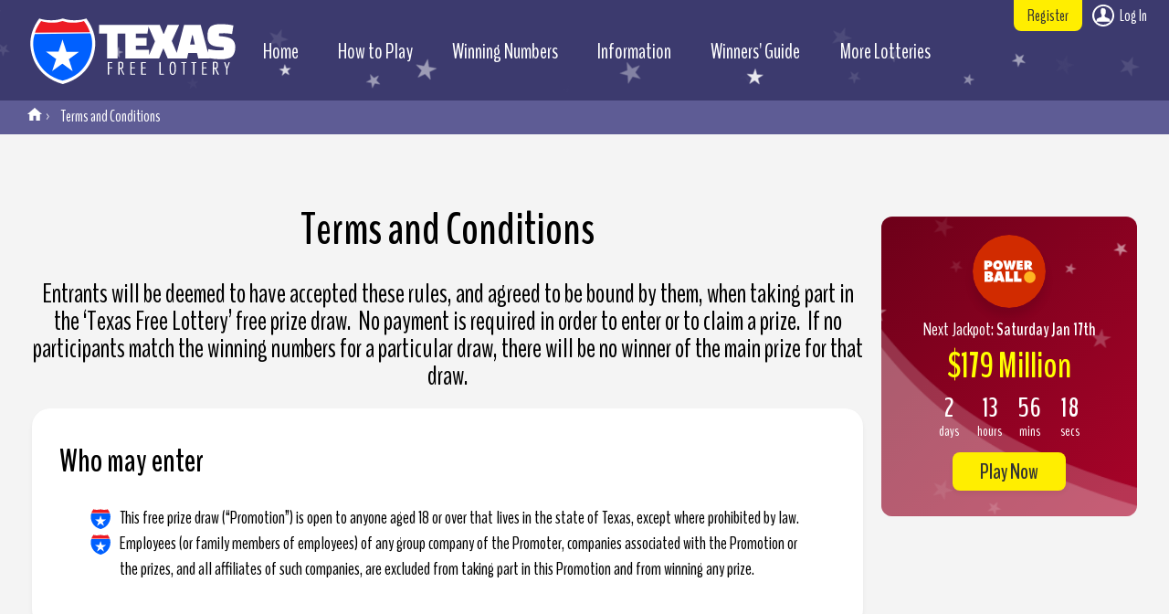

--- FILE ---
content_type: text/html; charset=utf-8
request_url: https://texasfreelottery.com/terms-and-conditions
body_size: 7096
content:


<!DOCTYPE html>
<html lang="en">
<head>

	<meta charset="utf-8">
	<title>Terms and Conditions | Texas Free Lottery</title>
	<meta name="description" content="Terms and Conditions associated with playing the Texas Free Lottery.">
	
	<meta name="format-detection" content="telephone=no">
	<meta name="HandheldFriendly" content="True">
	
		<meta name="viewport" content="width=device-width, initial-scale=1.0, maximum-scale=1.0">
	
	
	<link rel="apple-touch-icon" href="/apple-touch-icon.png">
	<link rel="shortcut icon" href="/favicon.ico" type="image/x-icon">
	
	<link rel="preconnect" href="https://fonts.googleapis.com">
	<link rel="preconnect" href="https://fonts.gstatic.com" crossorigin>
	<link href="https://fonts.googleapis.com/css2?family=BenchNine:wght@400;700&display=swap" rel="stylesheet">

	<link href="/css/style?v=u7noNUHU1iVWAyXkf7k32fcV7TktvYhc6n_XkPPcKE81" rel="stylesheet"/>

	<style>.drawTicket:before, .drawTicket:after {content: "TexasFreeLottery.com TexasFreeLottery.com TexasFreeLottery.com"}</style>
	
	<script>
		function addLoadEvent(e){var t=window.onload;if(typeof window.onload!="function"){window.onload=e}else{window.onload=function(){if(t){t()}e()}}}
		function addResizeEvent(e) { var t = window.onresize; if (typeof window.onresize != "function") { window.onresize = e } else { window.onresize = function () { if (t) { t() } e() } } }
	</script>

	
	
	
		<script async src="https://www.googletagmanager.com/gtag/js?id=G-X3N3WZS76K"></script>
		<script>
			window.dataLayer=window.dataLayer||[];
			function gtag(){dataLayer.push(arguments);}
			gtag('js',new Date());
			gtag('config','G-X3N3WZS76K');
		</script>
	
	
</head>

<body>

	
		<div class="modal" id="login">
			<div class="inner fx fxCol">
				<form action="/account/login" id="accountForm" name="form"  method="post" onSubmit="return checkDetails(true);">
					<div>
						<img src="/images/icons/account.svg" alt="Icon" width="34" height="34">
						Log in to Texas Free Lottery:
					</div>
					<input id="Email0" name="Email" type="text" placeholder="Email Address" tabindex="1" class="textBox"><br>
					<input id="Password0" name="Password" type="password" placeholder="Password" tabindex="2" class="textBox">
					<div>
						<a href="/account/forgotten-password" title="Click here for help if you've forgotten your password">Forgotten Your Password?</a>
						<input id="submit_login" type="submit" class="btn yellow" value="Log In ">
					</div>
				</form>
				<div class="loginPromo fx">
					<img src="/images/draw-logo-daily.png" title="Daily Draw Logo" width="82" height="82">
					<img src="/images/draw-logo-weekly.png" title="Weekly" width="82" height="82">
					<div>
						<div class="title">New to the Site?</div>
						<p>Join free and play for the $10,000 jackpot!</p>
					</div>
					<a href="/account/register" title="Register and join TexasFreeLottery.com today" class="btn red">Join Now</a>
				</div>
			</div>
			<a href="javascript:void(0)" onclick="closeModal(this);" class="modalClose">&times;</a>
		</div>
	
		
	<header>
		<div class="inner">
			<div class="logo"><a href="/" title="TexasFreeLottery.com"><img src="/images/logo.svg" alt="Texas Free Lottery Logo" width="240" height="90"></a></div>
			<div class="tabs">
				
					<div class="tab register"><a href="/account/register" title="Register and create your Texas Free Lottery Account">Register</a></div>
					<div class="tab login"><a href="/account/login" title="Log in to your Texas Free Lottery Account" onclick="openModal('login'); return false">Log In</a></div>
				
			</div>
			<div id="menuOpen" class="menuOpen" onClick="document.body.classList.toggle('side')"><span>&#9776;</span></div>
			<nav>
				<ul id="nav">
					
						<li class="register"><a href="/account/register" title="Register and create your Texas Free Lottery Account">Register</a></li>
					
					<li><a href="/" title="TexasFreeLottery.com"> Home</a></li>
					
						<li><a href="/how-to-play" title="How to play Texas Free Lottery">How to Play</a></li>
					
					<li class="sub">
						<a href="/latest-numbers" title="Latest Texas Free Lottery Numbers">Winning Numbers</a>
						<span class="expand">+</span>
						<ul class="subMenu">
							<li><a href="/numbers/daily-drawing" title="Latest Texas Free Lottery Daily numbers">Daily Drawings</a></li>
							<li><a href="/numbers/weekly-drawing" title="Latest Texas Free Lottery Weekly numbers">Weekly Drawings</a></li>
							<li><a href="/past-numbers" title="Texas Free Lottery winning numbers archive">Past Numbers</a></li>
							<li><a href="/checker" title="Check your numbers to see if you're a winner">Checker</a></li>
							<li><a href="/statistics" title="View a statistical analysis of the winning numbers">Statistics</a></li>
						</ul>
					</li>
					<li class="sub">
						<a href="/information" title="Texas Free Lottery information and help">Information</a>
						<span class="expand">+</span>
						<ul class="subMenu">
							<li><a href="/rules" title="View the rules">Rules</a></li>
							<li><a href="/faq" title="Frequency Asked Questions">FAQs</a></li>
							<li><a href="/scams" title="Learn how to avoind lottery scams">Scams</a></li>
							<li><a href="/lottery-drawings" title="Lottery drawing schedules">Lottery Drawings</a></li>
							<li><a href="/where-to-play" title="Where to play the Texas Free Lottery">Where to Play</a></li>
							<li><a href="/myths" title="Learn about popular myths about the game">Myths</a></li>
						</ul>
					</li>   
					<li><a href="/winners-guide" title="View the guide on what to do if you're a winner">Winners' Guide</a></li>
					<li><a href="/more-online-lotteries" title="More Online Lottery Games">More Lotteries</a></li>
				</ul>
			</nav>
		</div>
	</header>

	
		<div id="breadcrumbs">
			<div class="inner">
				<script type="application/ld+json">{"@context": "https://schema.org","@type": "BreadcrumbList","itemListElement": [{"@type": "ListItem", "position": 1, "name": "TexasFreeLottery.com Home", "item": "https://texasfreelottery.com/"},{"@type": "ListItem", "position": 2, "name": "Terms and Conditions", "item": "https://texasfreelottery.com/terms-and-conditions"}]}</script><ol id="breadcrumb"><li><a href="/" title="TexasFreeLottery.com Home"><span>TexasFreeLottery.com Home</span></a></li><li><span>Terms and Conditions</span></li></ol>
			</div>
		</div>
	

<div id="content">

	<div class="inner withSide">
	
		<h1 class="centred">Terms and Conditions</h1>
		
		<p class="veryLargeTxt centred">Entrants will be  deemed to have accepted these rules, and agreed to be bound by them, when taking  part in the ‘Texas Free Lottery’ free prize draw.   No payment is required in order to enter or to claim a prize.  If no participants match the winning numbers  for a particular draw, there will be no winner of the main prize for that draw.</p>
		
		<div class="genBox">
			<h2>Who may enter</h2>
			<ul class="bullet">
				<li>This free prize draw (“Promotion”) is open to anyone aged 18 or over that lives in the state of Texas, except where prohibited by law.</li>
				<li>Employees (or family members of employees) of any group company of the Promoter, companies associated with the Promotion or the prizes, and all affiliates of such companies, are       excluded from taking part in this Promotion and from winning any prize.</li>
			</ul>
		</div>
		
		<div class="genBox">
			<h2>How to enter</h2>
			<ul class="bullet">
				<li>To take part in this Promotion, follow the instructions at <a href="https://texasfreelottery.com" title="Texas Free Lottery">texasfreelottery.com</a> (the ‘website’) and enter your details.</li>
			</ul>
		</div>
		
		<div class="genBox">
			<h2>Draws</h2>
			<ul class="bullet">
				<li>We have a Daily Draw and a Weekly Draw.</li>
				<li>a) <strong>Daily Draw</strong>: Daily Draws take place every day at 19.30 (Central time). To enter a Daily Draw, just log in, pick your numbers and enter the draw before the cut-off time of 17.30 for the chance to win $500!</li>
				<li>b) <strong>Weekly Draw</strong>: Weekly Draws are held on Monday afternoons at 15:00 (Central time), with entries closing at 13:00 the same day. After signing up, you can enter a Weekly Draw right away, but after this you'll need to play in at least three Daily Draws in a week to qualify for entry into that week's draw. The prize is $10,000 (which will be divided equally among winners if more than one person wins).</li>
				<li>All entries must be received by the times stated above in order to qualify for the relevant draw.</li>
				<li>Maximum of one entry per person per Daily Draw and per Weekly Draw.</li>
				<li>Tickets are electronically stored in your <em>Texas Free Lottery</em> account and are only valid for the draw stated on that individual ticket.</li>
				<li>The winning numbers will be selected at random using an RNG.</li>
				<li>If unforseen circumstances cause a daily or weekly draw to not take place, then all entries into that draw will be voided and not carried over to a subsequent draw.</li>
			</ul>
		</div>
		
		<div class="genBox">
			<h2>Prizes</h2>
			<ul class="bullet">
				<li>To win a prize you must match all six numbers. If no one matches all six numbers in a Daily Draw or Weekly Draw, no prize will be awarded for that draw.</li>
				<li><strong>The Daily Draw prize is $500.</strong></li>
				<li><strong>The Weekly Draw prize is $10,000.</strong></li>
				<li>If more than one person wins a particular Daily Draw or Weekly Draw, the prize for the relevant draw will be divided equally among all winners of that draw. Prizes which are not won or not claimed will not roll over.</li>
				<li>This is a contingent prize promotion. Prize(s), if any, will only be awarded upon winner validation and verification by the promoter's insurer. Taxes, fees or other charges, if any, are the sole responsibility of winner(s). Any tax liabilities for the promoter will be taken out of the prize amount when confirmed by the promoters lawyers and/or accountants.</li>
				<li>Any prize due will be paid by bank transfer to the name registered to the player's account.</li>
				<li>The odds of winning the jackpot are 1 in 201,359,550.</li>
			</ul>
		</div>
		
		<div class="genBox">	
			<h2>Draw and Announcement of results</h2>
			<ul class="bullet">
				<li>Results will be published on the Latest Results page of the website within three working days after the relevant draw. </li>
				<li>Participants should check their tickets after each draw to find out whether they have won a prize.</li>
				<li>To claim a prize, participants must <a href="https://free-lottery.net/contact" title="Contact Us">contact us</a> within two (2) normal working days of the relevant draw to claim their prize.</li>
				<li>Unless the Promoter agrees otherwise in writing the prizes are non-transferable. Lost, damaged or unclaimed cheques will not be reissued.</li>
				<li>If any winner is not able, for any reason, to accept a prize by contacting the Promoter within two days of the relevant draw date, the winner’s claim to the prize (or part of the prize)       shall be void.</li>
			</ul>
		</div>
		
		<div class="genBox">
			<h2>Promoter’s liability</h2>
			<p>Save that the Promoter does not  limit or exclude its liability for (i) death or personal injury caused by its  negligence or (ii) fraud, the Promoter will not be responsible for (and excludes all liability in connection with) the following:</p>
			<ul class="bullet">
				<li>a) Any postponement or  cancellation of any draw or the Promotion in general</li>
				<li>b) Changes to prizes</li>
				<li>c) Problems with the dispatch of prizes (such as prizes failing to reach the intended recipient) which occur for reasons beyond  the Promoter’s reasonable control</li>
				<li>d) Network, computer, hardware or software failure of any kind, which may affect the sending, receipt or processing of your entry</li>
				<li>e) Any act or default of any third party supplier</li>
			</ul>
		</div>
		
		<div class="genBox">
			<h2>Other rules</h2>
			<ul class="bullet">
				<li>Entries must not be made through agents or third parties.</li>
				<li>Incomplete entries will be disqualified and will not be counted.</li>
				<li>The Promoter’s decision is final and binding in all respects on all entrants. No correspondence will be entered into. Entries that do not comply in full with these rules will be       disqualified.</li>
				<li>If the Promoter has grounds to suspect any entrant or third party of cheating, deception or fraudulent or unsportsman-like conduct of any kind (including, without limitation, manipulating the promotion, choice of prize winner(s) or any entry) the Promoter reserves the right (in its sole discretion) to disqualify any entrant, entry or person it reasonably believes to be responsible for, or associated with, such activity.</li>
				<li>The Promoter reserves the right to amend these rules, or to withdraw the Promotion, or to cancel any draw, at any time. Notice of any such changes, withdrawals or cancellations may be       placed on the website in the Promoter’s absolute discretion.</li>
			</ul>
		</div>
		
		<div class="genBox">	
			<h2>Personal Details</h2>
			<ul class="bullet">
				<li>The Promoter will use each winner’s, and each entrant’s, personal details for the purpose of administering this Promotion.  Please see our <a href="/privacy-policy" title="priviacy policy">Privacy Policy</a> for further details.</li>
				<li>Winners of the Daily Draw and Weekly Draw will be required to sign a Winner's Affidavit &amp; Release along with copies of government issued identification and proof of address in line with anti-money laundering regulations.</li>
				<li>Details of prize winners’ names and county will be available on the website for one month after the winner has claimed the prize.</li>
				<li>The winners agree to allow the Promoter to use their name and likeness for advertising and publicity purposes without additional remuneration. Prize winners will take part in reasonable publicity and PR activity at Promoter’s request. Larger prizes may be presented in person for publicity purposes.</li>
				<li>Limited personal details will be passed onto carefully selected third parties. This information will be limited to names and email addresses. You can request that your information is not passed onto third parties at any time by the settings in your account or by contacting us.</li>
			</ul>
		</div>
		
		<div class="genBox">	
			<h2>English and American Law applies</h2>
			<ul class="bullet">
				<li>This Promotion, and any dispute or claim arising out of or in connection with it (including the prize), shall be governed by and construed in accordance with English and American law. Participants       irrevocably agree that the courts of England and Wales shall have exclusive jurisdiction to settle any dispute or claim that arises out of or in connection with this Promotion (including the prize).</li>
			</ul>
		</div>
		
		<div class="genBox">
			<h2>Promoter</h2>
			<ul class="bullet">
				<li>The ‘Promoter’ is Take That Limited, Registered address Tattersall House, East Parade, Harrogate HG1 5LT, United Kingdom (do not send enquiries to this address).</li>
			</ul>
		</div>
	
	</div>
	
	

<aside>

	<div class="jackpotBox side starsBg powerball">
		<div class="innerBox">
			<img src="/images/logos/powerball.svg" alt="Powerball Logo" width="100" height="100">
			<div class="date">Next Jackpot: <strong>Saturday Jan 17th</strong></div>
			<div class="jackpot">$179 Million</div>
			
				<div class="counters"><ul id="timer646"></ul></div>
				<script>addLoadEvent(function(){displayTimerFree("timer646", "222980",)});</script>
			
			<a href="/en/play/powerball?AS=6&AR=31" target="_blank" rel="nofollow noopener" class="btn" title="Play Powerball Online">Play Now</a>
		</div>
		<div class="bgSwish"></div>
	</div>
	
</aside>
	
</div>

	<footer>
		<div class="inner">
			<img src="/images/logo.svg" alt="TexasFreeLottery.com Logo" width="160" height="60">
			<ul>
				<li><a href="/terms-and-conditions" title="View the Texas Free Lottery Terms and Conditions">Terms &amp Conditions</a></li>
				<li><a href="/privacy-policy" title="View the Texas Free Lottery Privacy Policy">Privacy</a></li>
				<li><a href="/cookie-policy" title="View our policy on usage of cookies">Cookie Policy</a></li>
				<li><a href="/disclaimer" title="TexasFreeLottery.com's Legal Disclaimer">Disclaimer</a></li>
				<li><a href="/sitemap" title="TexasFreeLottery.com Sitemap">Sitemap</a></li>
				<li><a href="/contact-us" title="Contact the TexasFreeLottery.com team for help">Contact Us</a></li>
			</ul>
			<p class="copyright">
				<strong>All Content and Material Copyright © 2026 TexasFreeLottery.com.</strong><br>
				This website is not affiliated with, associated with or endorsed by the Texas Lottery Commission in any way.
			</p>
		</div>
	</footer>
	
	<script src="/js/main?v=Oyac-xtw4QgntAqGgg4GGiAkp7lG7dZiV7mHLXO1tnE1"></script>

	
	
</body>
</html>

--- FILE ---
content_type: text/css; charset=utf-8
request_url: https://texasfreelottery.com/css/style?v=u7noNUHU1iVWAyXkf7k32fcV7TktvYhc6n_XkPPcKE81
body_size: 11216
content:
html,body,div,span,h1,h2,h3,h4,h5,h6,p,a,img,strong,ul,ol,li,form,br{margin:0;padding:0;border:0;font-size:100%;vertical-align:top}html{height:100%;background-color:#3c3a6e}body{font-family:BenchNine,arial,sans-serif;background:#f4f4f4;font-size:20px;transition:all .5s ease-in-out}body.home{background:#48459e}*{box-sizing:border-box}h1{font:700 50px/50px BenchNine;padding-bottom:20px}h2{font:700 36px/36px BenchNine;padding-bottom:15px}h3{font:700 28px/30px BenchNine;padding:15px 0}sup{padding:0;margin:0;font-size:90%;line-height:normal}a{text-decoration:none;color:#fe0;transition:all .2s ease}a:hover{color:red}a img{border:none}hr{background:none;border:none;height:0;padding:0;margin:40px auto;border-bottom:1px solid rgba(0,0,0,.1);display:block;width:50%}.inner{position:relative;max-width:1250px;margin:auto}.modal{background:rgba(0,0,0,.8);position:fixed;left:0;top:0;width:100vw;height:100vh;display:none;color:#fff;text-align:center;z-index:99;opacity:1;transition:all .3s ease}.modal .inner{width:100%;height:100%;padding:0 10px}.modal p a{color:#fe0;text-decoration:underline}.modal p a:hover{color:red}.modalClose{position:absolute;top:40px;right:40px;font:60px/60px arial;text-align:center;width:50px;height:50px;color:#fff}#jsVar{position:fixed;bottom:0;left:0;padding:5px;color:#fff;float:left;background:rgba(0,0,0,.6);font:10px/14px arial;z-index:9999}.block{display:block!important}.inline{display:inline-block}.hide{display:none!important}.clear{clear:both}.centred{text-align:center!important}.nowrap{white-space:nowrap!important}.lefty{text-align:left!important}.imgL{float:left;margin:0 10px 10px 0!important}.imgR{float:right;margin:0 0 10px 10px!important}.smallTxt{font-size:16px!important;line-height:20px!important}.largeTxt{font-size:24px!important;line-height:28px!important}.veryLargeTxt{font-size:30px!important;line-height:30px!important}.darkTxt{color:#3c3a6e!important}.massive{font-size:120px;line-height:120px}.white{color:#fff!important}.redTxt{color:red!important}.textBox{background:#fff;position:relative;width:280px;border:1px solid #ddd;border-radius:8px;padding:8px 9px;margin:7px 8px;font:20px BenchNine;color:#333;-webkit-appearance:none}.textBox:focus{outline:3px solid red}.textBox.half{width:120px}.dropDown{background-color:#fff;position:relative;border:1px solid #ddd;border-radius:8px;padding:9px;margin:8px;font:20px BenchNine;color:#333}input[type=radio]{width:20px;height:20px}.btn{background:#fe0;position:relative;display:inline-block;padding:9px 30px;margin:8px;color:#333;cursor:pointer;-webkit-appearance:none;text-align:center;font:700 24px/24px BenchNine;text-decoration:none!important;border:none;border-radius:8px;transition:all .2s ease;box-shadow:rgba(0,0,0,.05) 0 3px 5px}.btn:hover{background:#ff0;color:#000;transform:scale(1.05)}.btn.bare{background:transparent;color:#e00;padding:8px 20px;box-shadow:none;margin:8px 0}.btn.bare:hover{background:transparent;color:red;transform:scale(1.1)}.btn.hollow{background:transparent;border:3px solid #fff;line-height:18px;color:#fff}.btn.hollow:hover{background:#ff0;transform:scale(1.1);color:#333;border-color:#ff0}.btn.red{background:#e00;color:#fff}.btn.red:hover{background:red;transform:scale(1.1)}.btn.disabled,.btn:disabled{opacity:.4;cursor:default}.btn.disabled:hover,.btn:disabled{transform:none}.fx,.fx-lg,.fx-md,.fx-sm,.fx-xs{display:flex;flex-wrap:wrap;justify-content:center;align-items:center}.fxCol{flex-direction:column}.fxStretch{align-items:stretch!important}.fxBetween{justify-content:space-between!important}.fxAround{justify-content:space-around!important}.fxTop{align-items:start!important}.fx1,.fx1-md,.fx1-sm,.fx1-xs{flex:1}.fx2,.fx2-md,.fx2-sm,.fx2-xs{flex:2}header{background:url(/images/home/stars-bg.png) #3c3a6e top no-repeat;position:relative;text-align:left;padding:10px 0;z-index:50}header .inner{padding-left:10px}header.home{background:none;margin-bottom:-150px}header .logo,ul#nav{position:relative;display:inline-block}header .logo img{width:240px;height:90px}header nav{display:inline-block}.tabs{position:absolute;right:0;top:-10px;z-index:9}.tab{position:relative;display:inline-block;margin:0 4px}.tab a{position:relative;display:inline-block;text-align:center;padding:5px 15px;font-size:18px}.tab.register a{background:#fe0;color:#333;border-radius:0 0 8px 8px}.tab.register a:hover{background:#ff0;transform:scale(1.1)}.tab.login a,.tab.account a{background:url(/images/icons/account.svg) transparent left center no-repeat;background-size:24px 24px;color:#fff;padding:5px 5px 5px 30px}.tab.account a{background-image:url(/images/icons/settings.svg)}.tab.login a:hover,.tab.account a:hover{transform:scale(1.1)}#menuOpen{display:none}ul#nav{padding-top:10px}ul#nav li{position:relative;display:inline-block;padding:20px}ul#nav li.register{display:none}ul#nav li a{color:#fff;font-size:24px}ul#nav li a:hover{color:red}ul#nav ul.subMenu{background:#3c3a6e;position:absolute;top:56px;left:0;display:none;border-radius:8px;box-shadow:rgba(0,0,0,.2) 0 10px 20px;min-width:170px}ul#nav ul.subMenu li{padding:10px 20px;display:block}ul#nav ul.subMenu li a{font-size:22px}ul#nav li.sub:hover ul.subMenu{display:block}.expand{display:none}footer{background:#3c3a6e;color:#fff;padding:30px;text-align:center}footer img{display:block;width:160px;height:60px;margin:auto}footer ul{display:block;margin:20px 0}footer ul li{display:inline-block;padding:5px 15px;margin:5px;list-style-type:none}footer ul li a{color:#fff;font-size:1em}footer p.copyright{font-size:.8em;line-height:24px}section p a{color:#fe0;text-decoration:underline}.errorAlert,.infoAlert,.successAlert{background:url(/images/icons/error.svg) rgba(255,0,0,.7) 12px 12px no-repeat;background-size:34px 34px;border-radius:20px;text-align:left;font-size:22px;padding:10px 15px 10px 54px;margin:10px auto;display:block;max-width:700px;box-shadow:rgba(0,0,0,.05) 0 3px 5px}.infoAlert{background:url(/images/icons/info.svg) rgba(0,96,255,.7) 12px 12px no-repeat;background-size:34px 34px}.successAlert{background:url(/images/icons/success.svg) rgba(147,213,43,.7) 12px 12px no-repeat;background-size:34px 34px}.errorAlert a,.infoAlert a,.successAlert a{color:#fe0!important}.errorAlert a:hover,.infoAlert a:hover,.successAlert a:hover{color:#ff0!important;text-decoration:underline}.errorAlert p,.infoAlert p,.successAlert p{padding:7px 0!important;margin:0!important;color:#fff!important}.errorAlert.noColour,.infoAlert.noColour,.successAlert.noColour{background-color:transparent;box-shadow:none}.errorAlert.noBg,.infoAlert.noBg,.successAlert.noBg{background:none;box-shadow:none;padding-left:15px}.errorAlert.noIcon,.infoAlert.noIcon,.successAlert.noIcon{background-image:none;padding-left:15px}.errorAlert h2,.infoAlert h2,.successAlert h2{color:#fff;padding-top:0!important}#accountForm{background:url(/images/home/stars-bg-modal.png) transparent center no-repeat;background-size:cover;padding:50px 200px}#accountForm>div{font-size:24px}#accountForm img{width:34px;height:34px;vertical-align:middle;margin:5px}#accountForm a{color:#fe0;text-decoration:underline;font-size:18px;margin:16px 11px;display:inline-block;transition:all .2s ease}#accountForm a:hover{color:red}.loginPromo{margin:10px}.loginPromo img{width:82px;height:82px;padding:5px}.loginPromo>div{font:normal 22px/24px BenchNine;text-align:left;padding:0 10px}.loginPromo .title{font:700 30px/34px BenchNine}.loginPromo .btn{margin-left:20px}#mainPromo{background:#3c3a6e;background:url(/images/home/stars-bg.png) center 70px no-repeat,-moz-radial-gradient(70% center,ellipse cover,#c8d8ff 0%,#5854e0 34%,#3c3a6e 100%);background:url(/images/home/stars-bg.png) center 70px no-repeat,-webkit-radial-gradient(70% center,ellipse cover,#c8d8ff 0%,#5854e0 34%,#3c3a6e 100%);background:url(/images/home/stars-bg.png) center 70px no-repeat,radial-gradient(ellipse at 70% center,#c8d8ff 0%,#5854e0 34%,#3c3a6e 100%);padding-top:190px;color:#fff}#mainPromo.altBg{background:#3c3a6e;background:url(/images/home/stars-bg.png) center 70px no-repeat,-moz-radial-gradient(70% center,ellipse cover,#5854e0 0%,#3c3a6e 100%);background:url(/images/home/stars-bg.png) center 70px no-repeat,-webkit-radial-gradient(70% center,ellipse cover,#5854e0 0%,#3c3a6e 100%);background:url(/images/home/stars-bg.png) center 70px no-repeat,radial-gradient(ellipse at 70% center,#5854e0 0%,#3c3a6e 100%);min-height:100vh;display:flex;flex-wrap:wrap;justify-content:center;align-items:center;flex-direction:column}#mainPromo .text{position:relative;display:inline-block;color:#fff;text-align:center;padding:30px;z-index:10}#mainPromo .text p{font:normal 46px/40px BenchNine;padding:20px 0}#mainPromo .text .jackpot{font:700 120px/70px BenchNine}#mainPromo .text a.btn{margin-top:30px;font-size:34px;padding:14px 40px;text-transform:uppercase}#mainPromo.altBg #accountForm{background:none;padding:0 0 20px}#island{position:absolute;right:0;top:0;width:600px}#island-bg,#island-clouds{position:absolute;top:0;left:0;z-index:1}#island-main{position:relative;z-index:5;animation:bob 4s ease-in-out infinite}#island-clouds{z-index:9;animation:side 7s ease-in-out infinite}#island img{width:100%;height:auto!important}@keyframes bob{0%,100%{top:-5px}50%{top:15px}}@keyframes side{0%,100%{left:-10px}50%{left:10px}}#outsideTX .inner{padding-bottom:50px}#outsideTX .inner>*{margin:8px auto}#texasOnly{background:#f0af2f;background:-moz-radial-gradient(center,ellipse cover,#f0af2f 0%,#fe6503 100%);background:-webkit-radial-gradient(center,ellipse cover,#f0af2f 0%,#fe6503 100%);background:radial-gradient(ellipse at center,#f0af2f 0%,#fe6503 100%);color:#fff;text-align:center}#texasOnly .inner{background:url(/images/icons/star-badge.svg) left center no-repeat;background-size:auto 100%;padding:50px 40px}#texasOnly .text h2{font-size:40px}#texasOnly .text p{font-size:26px;line-height:30px;padding:20px}#texasOnly .text a{text-decoration:underline}#simpleDraws{padding:80px 30px}#threeSteps{background:#fff;color:#3c3a6e;text-align:center}#threeSteps .inner{padding:80px 40px}#threeSteps h2{font-size:40px;margin-bottom:30px}#threeSteps p{font-size:26px;line-height:30px;padding:0}#threeSteps #stepsForm{padding-top:50px;overflow:hidden;text-align:left}.step{position:relative;background:#3c3a6e;color:#fff;padding:20px 30px;border-radius:10px;margin:10px}.step.play{margin:20px 0;border-radius:30px;box-shadow:rgba(0,0,0,.1) 0 3px 5px}#threeSteps #step1{float:left;width:56%}#threeSteps #step2,#threeSteps #step3{float:right;width:40%}#threeSteps .ttl{overflow:hidden;margin:10px 0}#threeSteps .ttl .number{background:#fe0;float:left;color:#3c3a6e;text-align:center;font:700 30px/46px BenchNine;border-radius:6px;width:46px;height:46px;margin-right:10px}#threeSteps .ttl>div{float:left;max-width:65%}#threeSteps .ttl>div.icon{float:right}#threeSteps .ttl h3{color:#fe0;font-size:26px;line-height:26px;padding:0}#threeSteps .ttl p{font-size:18px;line-height:18px}#threeSteps .ttl img{width:50px}.step .ball,.step .ballSelected,.step .ballDisabled{position:relative;width:48px;height:48px;display:inline-block;margin:5px 4px;text-decoration:none!important;font:700 30px/40px BenchNine;color:#fff!important;text-align:center;border:3px solid #fff;border-radius:6px}.step .ballSelected{background:red;border-color:red!important}.step .ballDisabled{opacity:.3}.step.play #grid{text-align:left}#threeSteps .buttons{padding-top:20px}#threeSteps .textBox{width:calc(100% - 20px)}#threeSteps .textBox.half{width:calc(50% - 20px)}#stepsForm{vertical-align:top}#stepsForm a{color:#fe0;text-decoration:underline;display:inline-block}#stepsForm a:hover{color:red}#stepsForm a.btn{color:#3c3a6e}#stepsForm .btn.red:not(.checker){font-size:34px;padding:14px 40px}#stepsForm #AcceptTerms{display:none}.tickBox{background:#fff;position:relative;display:inline-block;border-radius:6px;width:30px;height:30px;margin:5px 0 5px 10px;border:1px solid #ddd}.tick{background:url(/images/icons/tick.svg) transparent no-repeat;background-size:30px 30px;position:relative;display:block;width:30px;height:30px}.tick.disabled{opacity:.2}.accept{text-align:center;padding:9px 0;display:block;line-height:38px;font-size:22px;cursor:pointer}.accept.lefty .tickBox{margin:5px 10px 5px 8px}.formBox{background-color:#3c3a6e;display:inline-block;padding:40px 60px;border-radius:20px;margin:20px 0}.info{font-size:16px;line-height:20px;color:#aaa;display:block;text-align:left;margin:0 8px}.starsBg{background-image:url(/images/home/stars-bg.png);background-position:center;background-repeat:no-repeat}#content{max-width:1250px;padding:80px 20px;text-align:left;min-height:60vh;margin:auto;overflow:hidden}#content .inner{text-align:left}#content .inner.withSide{width:910px;display:inline-block}#content h2{padding:10px 0}#content p{margin:10px 0 20px;font-size:1.1em;line-height:28px}#content .errorAlert,#content .infoAlert,#content .successAlert{max-width:none;width:100%}#content .accept{font-size:20px}#content p a,#content ul.bullet li a{color:red}#content p a:hover,#content ul.bullet li a:hover{color:red;text-decoration:underline}#content ul.bullet{padding:20px 30px;list-style-type:none;display:block}#content ul.bullet li{background:url(/images/logo-shield.svg) left top no-repeat;background-size:30px 30px;line-height:28px;padding-left:36px}aside{float:right;width:280px}.counters .title{text-transform:uppercase;letter-spacing:1px;text-align:center}.counters ul{display:block;list-style-type:none}.counters ul li{background:#fff;height:40px;width:40px;font:700 30px/40px BenchNine;text-align:center;color:#3c3a6e;border-radius:6px;display:inline-block;margin:0 2px 20px}.counters span{display:block;text-align:center;font:normal 16px/20px BenchNine;color:#fff;text-transform:lowercase}.regPromo{position:relative;display:inline-block;margin:40px 10px 10px;border-radius:100px;text-align:center;width:440px;color:#fff}.regPromo.daily{background:#fe6503;background:-moz-radial-gradient(center,ellipse cover,#f0af2f 0%,#fe6503 100%);background:-webkit-radial-gradient(center,ellipse cover,#f0af2f 0%,#fe6503 100%);background:radial-gradient(ellipse at center,#f0af2f 0%,#fe6503 100%)}.regPromo.weekly{background:#5aa700;background:-moz-radial-gradient(center,ellipse cover,#7fe000 0%,#5aa700 100%);background:-webkit-radial-gradient(center,ellipse cover,#7fe000 0%,#5aa700 100%);background:radial-gradient(ellipse at center,#7fe000 0%,#5aa700 100%)}.regPromo img{width:188px;height:188px;margin:-4px}.regPromo.daily img{float:left}.regPromo.weekly img{float:right}.regPromo>div{padding:18px 20px}.regPromo .jackpot{font-size:40px;padding:0}.promoTxt{font-size:30px;padding:20px 20px 50px}#breadcrumbs{background:#5e5c95;position:relative;padding:5px 0;color:#fff}#breadcrumb{padding:0 10px}#breadcrumb li{display:inline-block;padding:0 5px;margin-right:10px;font-size:.9em;position:relative}#breadcrumb li:hover{opacity:1}#breadcrumb li:after{content:">";position:absolute;top:50%;right:-8px;font-size:.8em;transform:translate(-50%,-50%);pointer-events:none}#breadcrumb li:last-child:after{display:none}#breadcrumb li:first-child a{display:inline-block;width:16px;height:16px;background:url(/images/icons/home-white.svg) left center no-repeat;background-size:100% auto;margin-top:2px}#breadcrumb li:first-child a:hover{transform:scale(1.2)}#breadcrumb li:first-child span{display:none}#breadcrumb li a{color:#fff;text-decoration:underline}#breadcrumb li a:hover{color:red}.genBox,.faq{background-color:#fff;position:relative;box-shadow:rgba(0,0,0,.05) 0 3px 5px;padding:30px;margin:20px 0;border-radius:20px}.genBox.dark{background-color:#3c3a6e;color:#fff}.genBox .faq{background:#f4f4f4}.genBox h2{min-width:200px}.genBox.half{width:48%;margin:10px 1%}.genBox.dark p a{color:#fe0!important}.genBox.dark p a:hover{color:#ff0!important}table.account{border-collapse:collapse;width:100%}table.account tr{border-bottom:1px solid #e4e4e4}table.account tr:last-child{border-bottom:none}table.account td{padding:20px 30px}.faq{padding:15px 30px}.faq .question{position:relative;font:700 28px/30px BenchNine;left:0;padding:10px 0;cursor:pointer;padding-left:30px;transition:.1s all ease}.faq .question:hover{left:3px}.faq .question:before{content:"+";position:absolute;left:0;top:0;width:20px;height:50px;line-height:50px;font-size:50px;text-align:left;color:red}.faq .answer{overflow:hidden;max-height:0;transition:.5s all ease}.faq.open .question:before{content:"-"}.faq.open .answer{max-height:1000px}table.statistics{border-collapse:collapse;width:100%}table.statistics label{font-size:.9em;padding-right:10px}table.statistics tbody td.td-chart{padding:0 40px 0 0;height:24px}table.statistics tbody td{padding:2px 5px}table.statistics .chart{position:relative;width:0;height:8px;margin:3px 0}table.statistics .chart:after{content:attr(data-value);position:absolute;font-size:.65em;left:calc(100% + 5px);top:50%;transform:translateY(-50%)}table.statistics .chart.grey{background:#aaa}table.statistics .chart.blue{background:#2c82d1}table.statistics.daily .chart.blue{background:#f90}table.statistics.weekly .chart.blue{background:#5aa700}table.statistics th{padding:10px;border-bottom:1px solid rgba(255,255,255,.3);border-right:1px solid rgba(255,255,255,.3)}table.statistics td{border-right:1px solid rgba(255,255,255,.3)}table.statistics th:last-child,table.statistics td:last-child{border-right:none}table.statistics th.sortable{position:relative;padding-right:10px;cursor:pointer}table.statistics th.sortable:before,th.sortable:after{content:"";position:absolute;border-left:4px solid transparent;border-right:4px solid transparent;right:3px}table.statistics th.sortable:before{border-bottom:4px solid rgba(255,255,255,.4);bottom:52%}table.statistics th.sortable:after{border-top:4px solid rgba(255,255,255,.4);top:52%}table.statistics th.sortable.-asc:before{border-bottom:4px solid #fff}table.statistics th.sortable.-desc:after{border-top:4px solid #fff}.bannerHolderA{width:100%;background:#ccc;color:#fff;text-align:center;min-height:200px;margin:10px 0;border-radius:20px;box-shadow:rgba(0,0,0,.05) 0 3px 5px}.bannerHolderB{width:100%;background:#ccc;color:#fff;text-align:center;min-height:400px;margin:10px 0;border-radius:20px;box-shadow:rgba(0,0,0,.05) 0 3px 5px}.game{background:#3c3a6e;position:relative;padding:30px;border-radius:30px;color:#fff;text-align:center;width:48%;margin:60px 1% 0;box-shadow:rgba(0,0,0,.1) 0 3px 5px}.game.wide{width:100%;margin:0;text-align:left}.game.wide .fx1{padding:0 10px 0 20px}.game.daily,table.tickets ul.balls.daily li,table.statistics ul.balls.daily li,ul.balls.daily li.colour{background:#f0af2f;background:-moz-radial-gradient(center,ellipse cover,#f0af2f 0%,#fe6503 100%);background:-webkit-radial-gradient(center,ellipse cover,#f0af2f 0%,#fe6503 100%);background:radial-gradient(ellipse at center,#f0af2f 0%,#fe6503 100%)}.game.weekly,table.tickets ul.balls.weekly li,table.statistics ul.balls.weekly li,ul.balls.weekly li.colour{background:#5aa700;background:-moz-radial-gradient(center,ellipse cover,#7fe000 0%,#5aa700 100%);background:-webkit-radial-gradient(center,ellipse cover,#7fe000 0%,#5aa700 100%);background:radial-gradient(ellipse at center,#7fe000 0%,#5aa700 100%)}ul.balls li.hot{background:radial-gradient(ellipse at center,red 0%,#fe6503 100%)}ul.balls li.cold{background:radial-gradient(ellipse at center,#09f 0%,#04a 100%)}.game .drawLogo{width:150px;height:150px;position:relative;top:-100px;margin-bottom:-90px}.game .drawLogoInline{width:80px;height:80px;position:relative;float:left}.game.wide .drawLogo{top:0;margin-bottom:0}.game .jackpot{font-size:20px;line-height:50px;padding-bottom:10px}.game .jackpot span{font-size:50px;font-weight:bold}.game .btn.bare{color:#fff!important;cursor:default}.game .btn.bare:hover{transform:none}.game.btn{padding:5px;line-height:80px;font-size:30px;margin:5px}.game.btn:hover{color:#fff}.game.btn.off{background:#3c3a6e!important}.drawTicket{background:#f9e9c2;background:-moz-linear-gradient(-45deg,#f9e9c2 0%,#fff4c4 34%,#ffefbc 71%,#f2deab 100%);background:-webkit-linear-gradient(-45deg,#f9e9c2 0%,#fff4c4 34%,#ffefbc 71%,#f2deab 100%);background:linear-gradient(135deg,#f9e9c2 0%,#fff4c4 34%,#ffefbc 71%,#f2deab 100%);position:relative;font:18px "BenchNine",sans-serif;color:#333;box-shadow:rgba(0,0,0,.15) 0 5px 20px,inset rgba(0,0,0,.1) -30px -30px 40px;padding:10px 24px;width:280px;height:340px;text-align:center;margin:auto;overflow:hidden}.drawTicket:before,.drawTicket:after{background:#333;position:absolute;bottom:0;left:12px;color:#f9e9c2;opacity:.7;width:340px;height:12px;word-break:break-all;text-transform:uppercase;overflow:hidden;font:10px/12px courier,sans-serif;transform:rotate(-90deg);transform-origin:bottom left}.drawTicket:after{transform:rotate(90deg);transform-origin:bottom right;left:auto;right:12px}.drawTicket img{width:100px;height:100px;margin:5px}.drawTicket.empty>div{display:block;position:absolute;width:100%;height:100%;top:0;left:0;line-height:320px;font-size:16px}.drawTicket .draw-date{float:right;margin:10px 0 0;padding:10px 10px 10px 20px}.drawTicket .date{font-size:22px;text-transform:uppercase;line-height:26px}.drawTicket .date span:first-child{font-size:36px;display:block;letter-spacing:-1px}.drawTicket .date span:last-child{font-size:18px;display:block;line-height:20px;letter-spacing:2px}.drawTicket .ticket-head{clear:both;overflow:hidden;padding:10px 0 0}.drawTicket .ticket-head .title{float:left}.drawTicket .ticket-head .ticket-id{float:right}.drawTicket .prize-m{padding:5px 0;text-transform:uppercase}.drawTicket .numbers{list-style-type:none;display:block;clear:both;border:1px dashed #000;border-left:none;border-right:none;padding:5px 0;margin:15px 0}.drawTicket .numbers li{background:none;position:relative;display:inline-block;width:34px;height:34px;text-align:center;font:24px/36px BenchNine;color:#333;border-radius:20px;margin:0 2px}.drawTicket .numbers li.matched{background:red;color:#fff4c4}.drawTicket canvas{width:200px;margin-bottom:5px}.drawTicket .timestamp{font-size:12px}.pieChart{width:90px;height:90px;margin:10px 10px 10px 0}#remainingBalls{text-align:right;padding:10px 0 0 20px}#chosenNumbers{margin-top:20px}#chosenNumbers .title{font-size:24px;font-weight:bold;margin-bottom:10px}#chosenNumbers li{background:#fff;width:60px;height:60px;display:inline-block;font-size:40px;line-height:60px;text-align:center;padding:0;color:#3c3a6e;margin-right:5px;border-radius:5px;font-weight:800}.loading{position:relative;width:100%;overflow:hidden}.loading svg{display:block;margin:0 auto}.loading p{text-align:center;font-size:18px}.loading svg path,.loading svg rect{fill:#3c3a6e}.loading .countdown{position:absolute;top:50%;left:50%;transform:translate(-50%,-50%);width:80px;height:80px}table.tickets{color:#fff;width:100%;border-collapse:collapse}table.tickets th{background:#48459e;padding:10px}table.tickets td{background:#3c3a6e}table.tickets tr{border-bottom:1px solid rgba(255,255,255,.2)}table.tickets th:first-child{border-top-left-radius:20px}table.tickets th:last-child{border-top-right-radius:20px}table.tickets tr:last-child td:first-child{border-bottom-left-radius:20px}table.tickets tr:last-child td:last-child{border-bottom-right-radius:20px}table.tickets ul li{list-style-type:none;display:inline-block}table.tickets td.balls ul{border-top:1px dashed #fff;border-bottom:1px dashed #fff;padding:5px 20px;display:inline-block}table.tickets td.balls li{margin:0 2px}table.tickets .counters{padding:10px 0}table.tickets .resultBalls{padding-top:20px}table.tickets .resultBalls li{background:#3c3a6e;color:#fff;text-align:center;width:26px;height:26px;line-height:28px;border-radius:20px;margin:0 2px}table.tickets .resultBalls li.matched{background:red}table.tickets ul.balls li,table.statistics ul.balls li{width:32px;height:32px;line-height:32px;font-size:24px}.game.result{margin:10px 1%}.game.result.wide{width:98%}.game.result .btn{display:block;width:auto;margin:12px 0 0}.game.result h2{padding-top:0!important}.game.result .drawNumber{position:absolute;background:#3c3a6e;color:#fff;padding:10px 20px;border-radius:20px 0 0 20px;text-align:center;display:inline-block;top:30px;right:0;line-height:20px;width:130px;font-size:16px}.game.result .drawNumber span{font-size:1.3em;font-weight:800}.game.result .drawDate{background:url(/images/icons/calendar.svg) transparent left center no-repeat;background-size:24px 24px;position:relative;text-align:left;padding:6px 10px 6px 30px;display:inline-block;line-height:24px}ul.balls li{background:#3c3a6e;position:relative;display:inline-block;width:60px;height:60px;text-align:center;font:800 40px/60px BenchNine;border-radius:30px;margin:2px;color:#fff;box-shadow:rgba(0,0,0,.2) 0 5px 6px}.game.result.half .drawNumber{padding:5px 20px;width:120px}.game.result.half ul.balls li{width:46px;height:46px;line-height:46px;font-size:26px}.infoBox{background-color:#3c3a6e;color:#fff;width:48%;margin:10px 1%;padding:30px;border-radius:12px;cursor:pointer;transition:all .2s ease}.infoBox.full{width:auto;margin:10px auto;cursor:default}.infoBox img{width:120px;height:120px;float:right;padding-left:10px}.infoBox:hover{transform:scale(1.03);background-color:#555782}.infoBox.full:hover{transform:none;background:#3c3a6e}.genBox.myth h2{padding-right:90px!important}.genBox.myth:before{content:"Myth!";position:absolute;top:20px;right:0;background:#c00;color:#fff;padding:10px;border-radius:30px 0 0 30px;font:800 24px/24px BenchNine;text-align:center;min-width:120px}.outcome span{display:block}.outcome span.prize{color:#ff0;font-size:.9em}.tickets .ball.disabled{opacity:.3}.tickets .ball.matched:before{content:"";background:url(/images/icons/tick-white.svg) transparent no-repeat;background-size:100%;width:30px;height:30px;position:absolute;bottom:-10px;right:-10px}.jackpotBox{background:#3c3a6e;position:relative;color:#fff;width:30%;margin:10px 1%;border-radius:12px;text-align:center}.jackpotBox .innerBox{background:url(/images/home/stars-bg-modal.png) transparent top no-repeat;position:relative;padding:30px;z-index:9}.jackpotBox .bgSwish{background:url(/images/bg-swish.png) transparent bottom no-repeat;background-size:cover;position:absolute;bottom:0;left:0;width:100%;height:100%;z-index:1;border-radius:12px}.jackpotBox img{box-shadow:rgba(0,0,0,.1) 0 10px 10px;border-radius:100px}.jackpotBox .date{padding-top:10px}.jackpotBox .jackpot{font-size:50px;font-weight:800;color:#ff0}.jackpotBox .counters{padding:10px 0}.jackpotBox .counters ul li{background:transparent;color:#fff;height:30px;line-height:30px}.jackpotBox .lumpSum{font-size:.8em}.jackpotBox.lotto{background-image:linear-gradient(135deg,#e24400 0%,#ff9254 100%)}.jackpotBox.twoStep{background-image:linear-gradient(135deg,#0a68ff 0%,#f98c4d 100%)}.jackpotBox.cash5{background-image:linear-gradient(135deg,#06ad03 0%,#e28d16 100%)}.jackpotBox.powerball{background-image:linear-gradient(135deg,#6d0019 0%,#a90329 100%)}.jackpotBox.lottoAmerica{background-image:linear-gradient(135deg,#7f2266 0%,#f80 100%)}.jackpotBox.mega-millions{background-image:linear-gradient(135deg,#1a1f56 0%,#0a68ff 100%)}.jackpotBox.side{width:100%;margin:10px 0}.jackpotBox.side .innerBox{padding:20px}.jackpotBox.side img{width:80px;height:80px}.jackpotBox.side .jackpot{font-size:40px}.jackpotBox.side .counters{padding:5px 0}@media(max-width:1199px){.fx-lg{display:block}ul#nav li{padding:20px 15px}#island{width:500px}#mainPromo.altBg{padding:170px 15px 15px}#mainPromo .inner>img#freeSign{width:130px;height:auto!important}#threeSteps .step{margin:6px}#content .inner.withSide{width:calc(100% - 320px)}.game{width:100%;margin:90px 0 0}.gameInner{display:flex}.gameInner>div:last-child{display:flex;flex:1;padding-left:20px;flex-direction:column;justify-content:space-between}}@media(max-width:991px){.fx-lg,.fx-md{display:block}.fx1-md,.fx2-md{flex:auto}header{background-size:150% auto}header .logo img{width:180px;height:68px}ul#nav li{padding:12px}ul#nav li a{font-size:22px}#island{width:400px}#mainPromo .text{padding:10px 40px}#mainPromo .inner>img#freeSign{width:100px}#mainPromo .inner>img#oneMoreStep{width:auto;max-width:100%}#mainPromo .text p{font:normal 38px/32px BenchNine;padding:20px 0}#mainPromo .text .jackpot{font:700 90px/56px BenchNine}#mainPromo .text a.btn{margin-top:20px;font-size:30px;padding:10px 26px;text-transform:uppercase}#threeSteps .step{margin:10px 0}#threeSteps #step1,#threeSteps #step2,#threeSteps #step3{width:100%;float:none}#content .inner.withSide{width:calc(100% - 260px)}aside{width:230px}.gameInner{display:block}.gameInner>div:last-child{padding:0;display:block}.game.result{text-align:center}.game.result .drawNumber{position:relative;padding:2px 10px!important;border-radius:20px;margin:5px auto;display:block;top:auto;left:auto;right:auto;width:50%!important}ul.balls{text-align:center;display:block}ul.balls li{width:44px;height:44px;line-height:44px;font-size:30px}.genBox.half{width:auto;margin:20px 0}}@media(max-width:767px){body.side{transform:translate(-260px)}.fx-lg,.fx-md,.fx-sm{display:block}.fx1-md,.fx1-sm,.fx2-md,.fx2-sm{flex:auto}img{max-width:100%}h1{font:700 36px/36px BenchNine}h2{font:700 26px/26px BenchNine}header{padding:0 5px}header .inner{padding:0}header.home{margin-bottom:-120px}#menuOpen{position:absolute;overflow:hidden;width:50px;height:50px;text-indent:-999px;cursor:pointer;transition:background .2s;display:block;color:#fff;top:6px;right:0}#menuOpen span{display:block;position:absolute;top:44%;left:20%;right:20%;height:10%;background:#fff}#menuOpen span::before,#menuOpen span::after{content:'';position:absolute;display:block;left:0;width:100%;height:100%;background:#fff;transition-duration:.2s,.2s;transition-delay:.2s,0s}#menuOpen span::before{top:-200%}#menuOpen span::after{bottom:-200%}#menuOpen span{transition:background 0s .2s}#menuOpen span::before{transition-property:top,transform}#menuOpen span::after{transition-property:bottom,transform}body.side #menuOpen span{background:none}body.side #menuOpen span::before{top:0;transform:rotate(45deg);transition-delay:0s,.2s}body.side #menuOpen span::after{bottom:0;transform:rotate(-45deg);transition-delay:0s,.2s}nav{position:fixed;top:0;right:-260px;width:260px;z-index:9;padding:10px}.tabs{top:15px;right:60px}.tab.register{display:none}.tab.login a{background:none;padding:5px}ul#nav{padding-top:0;display:block}ul#nav li{display:block!important;padding:0;margin:4px 0}ul#nav li a{display:block;padding:6px 10px}ul#nav li.register a{background:#fe0;color:#333;border-radius:8px}ul#nav ul.subMenu{background:rgba(255,255,255,.2);position:relative;top:0;max-height:0;transition:all .3s ease;display:block;overflow:hidden;border-radius:8px 0 8px 8px}ul#nav ul.subMenu.open{max-height:400px}ul#nav ul.subMenu li{margin:0;padding:5px 20px}.expand{background:rgba(255,255,255,.2);position:absolute;display:block;top:0;right:0;color:#fff;width:42px;height:42px;border-radius:8px;text-align:center;line-height:42px;font-size:44px;cursor:pointer}.expand.open{border-radius:8px 8px 0 0}#accountForm{padding:20px}.loginPromo{margin:10px;display:block!important}.loginPromo img{padding:3px}.loginPromo>div{text-align:center}.loginPromo .btn{margin:10px;display:block}#mainPromo{padding:150px 0 20px}#mainPromo.altBg{padding:130px 15px 15px}#mainPromo .text{display:block}#mainPromo .inner>img#freeSign{display:none}#island{width:100%;max-width:400px;position:relative;display:block;margin:0 auto}#texasOnly .inner{background:url(/images/icons/star-badge.svg) top no-repeat;background-size:80% auto;padding:20px}#texasOnly img{width:200px;height:200px}#simpleDraws{padding:30px 20px}#content{min-height:0;padding:40px 20px}#content .inner.withSide{width:auto;display:block}aside{width:100%;float:none}.genBox{padding:20px}table.mobFormat thead{display:none}table.mobFormat,table.mobFormat tbody,table.mobFormat tr,table.mobFormat td{display:block}table.mobFormat tr{padding:0}table.mobFormat td{white-space:initial!important;padding:4px}table.mobFormat tbody td:before{content:attr(data-title)": ";display:inline;text-align:left}table.mobFormat td.noBefore:before{display:none!important}table.mobFormat td.colour{background:#3c3a6e;color:#fff}table.mobFormat td.mobHide{display:none}table.mobFormat.tickets td:before{display:block;text-align:center;font-weight:800}table.mobFormat.tickets td br{display:none}table.mobFormat.tickets tbody td{border-radius:0!important}table.mobFormat.tickets tbody tr:first-child td:first-child{border-radius:12px 12px 0 0!important}table.mobFormat.tickets tbody tr:last-child td:last-child{border-radius:0 0 12px 12px!important}table.mobFormat.tickets .resultBalls{padding-top:5px}table.mobFormat.tickets.past td:before{display:inline}table.mobFormat.statistics tr{border-top:1px solid rgba(255,255,255,.3);padding-top:10px;margin-top:10px}table.mobFormat.statistics th,table.mobFormat.statistics td,table.mobFormat.statistics tr:first-child{border:none}table.mobFormat.statistics td{line-height:18px}table.mobFormat.statistics td.freq{width:40%!important;display:inline-block!important}table.mobFormat.statistics td.days{width:58%!important;display:inline-block!important}table.mobFormat.statistics td.days span:last-child{display:block}table.mobFormat.statistics td:before{font-weight:700}.errorAlert,.infoAlert,.successAlert{background-position:10px 10px;background-size:24px 24px;line-height:20px;font-size:20px;padding:5px 10px 5px 40px;border-radius:12px}#remainingBalls{text-align:left;padding:0}.drawTicket.empty{display:none}.game.result{width:auto!important;margin:10px 0!important}.jackpotBox,.infoBox{width:auto;margin:10px 0}.genBox.myth:before{font:800 20px/20px BenchNine;min-width:70px}}@media(max-width:499px){.fx-lg,.fx-md,.fx-sm,.fx-xs{display:block}.fx1-md,.fx1-sm,.fx1-xs,.fx2-md,.fx2-sm,.fx2-xs{flex:auto}.textBox{width:240px;margin:4px}.dropDown{margin:4px}.accept .tickBox{margin:4px 5px!important}.accept .inline{max-width:170px;line-height:20px}.btn{margin:4px}#accountForm .textBox{width:280px}.smallTxt{font-size:15px!important;line-height:18px!important}.largeTxt{font-size:20px!important;line-height:24px!important}.veryLargeTxt{font-size:24px!important;line-height:28px!important}.massive{font-size:80px;line-height:80px}.starsBg{background-size:200% auto;background-position:50% top}header .logo img{width:120px;height:46px;margin:5px 0}.modalClose{top:15px;right:15px;font:40px/40px arial;text-align:center;width:30px;height:30px;color:#fff}#menuOpen{width:40px;height:40px;top:10px}.tabs{top:15px;right:40px}.tab{margin:0 1px}.tab.account a{background-size:20px 20px!important;padding:5px 5px 5px 24px!important}.loginPromo img{display:none}.loginPromo>div{font-size:20px}.loginPromo .title{font-size:26px}#mainPromo .text p{font:normal 30px/26px BenchNine;padding:15px 0}#mainPromo .text .jackpot{font:700 70px/44px BenchNine}#mainPromo .text a.btn{margin-top:20px;font-size:30px;padding:10px 26px;text-transform:uppercase}#island-clouds{animation:none}#island img{width:96%}#texasOnly .text h2{font-size:30px}#texasOnly .text p{font-size:20px;line-height:24px;padding:10px}#threeSteps .inner{padding:30px 20px}#threeSteps h2{font-size:30px;margin-bottom:20px}#threeSteps p{font-size:20px;line-height:24px;padding:0}#threeSteps #stepsForm{padding-top:20px}#threeSteps #step1,#threeSteps #step2,#threeSteps #step3{width:100%;float:none}#threeSteps .ttl{margin:5px 0}#threeSteps #step1{text-align:center}#threeSteps #step1 .ttl{text-align:left}#threeSteps .ttl .number{font:700 24px/32px BenchNine;width:32px;height:32px;margin-right:5px}#threeSteps .ttl h3{font-size:22px;line-height:22px}#threeSteps .ttl p{font-size:16px;line-height:16px}#threeSteps .ttl img{width:42px}.step .ball,.step .ballSelected,.step .ballDisabled{width:40px;height:40px;margin:3px 2px;font:700 26px/36px BenchNine;color:#fff;border:2px solid #fff;border-radius:4px}#threeSteps .buttons{padding-top:10px}#threeSteps .buttons a.btn{font-size:20px;padding:5px 20px}#threeSteps #step2 .btn.red{font-size:26px;padding:8px 26px}#threeSteps #step2 .accept{font-size:20px}#threeSteps .textBox.half{width:calc(50% - 16px)}#threeSteps #alreadyReg{font-size:.9em}#stepsForm .tickBox{margin-left:5px}.formBox{padding:20px;display:block}.step{padding:8px 12px;border-radius:8px}.step.play{border-radius:15px;text-align:center}.step.play #remainingBalls{text-align:center;padding:0;margin:0}.step.play .buttons{padding:10px 0}.step.play .btn.red:not(.checker){margin-top:20px}.step.play #grid{text-align:center}#content{padding:20px 15px}#content ul.bullet{padding:15px 10px;list-style-type:none;display:block}#content ul.bullet li{background:url(/images/logo-shield.svg) left 2px no-repeat;background-size:26px 26px;padding-left:30px}.counters .title{text-transform:uppercase;letter-spacing:0;font-size:.75em}.counters ul li{height:26px;width:26px;font:700 20px/26px BenchNine;border-radius:4px;margin:0 2px 20px}.counters span{font:normal 14px/16px BenchNine}.regPromo{margin:20px auto 10px;width:280px}.regPromo img{width:120px;height:120px;margin:-1px}.regPromo>div{padding:10px 10px 7px}.regPromo .jackpot{font-size:24px}.promoTxt{font-size:24px}.genBox{padding:15px;border-radius:12px;margin-top:0}.genBox h2{min-width:0}.btn.acEdit{display:block;width:100%}.game{padding:15px;border-radius:15px;margin:60px 0 0}.game .drawLogo{width:100px;height:100px;position:relative;top:-64px;margin-bottom:-60px}.game .drawLogoInline{width:60px;height:60px}.game .gameInner .fx.fxBetween{justify-content:space-around!important}.game .jackpot{font-size:18px;line-height:40px;padding-bottom:10px}.game .jackpot span{font-size:40px;font-weight:bold}.game.wide .fx1{padding:0}.game.btn{padding:5px;line-height:60px;font-size:22px}.drawTicket{padding:10px 20px;width:260px;height:324px}.drawTicket:before,.drawTicket:after{width:324px}.drawTicket.empty>div{line-height:300px}.drawTicket .numbers{margin:10px 0}.drawTicket .numbers li{width:30px;height:30px;font:22px/32px BenchNine}.pieChart{width:80px;height:80px;margin:10px 10px 10px 0}ul.balls li{width:34px!important;height:34px!important;line-height:34px!important;font-size:24px!important}}

--- FILE ---
content_type: text/javascript; charset=utf-8
request_url: https://texasfreelottery.com/js/main?v=Oyac-xtw4QgntAqGgg4GGiAkp7lG7dZiV7mHLXO1tnE1
body_size: 2584
content:
function windowSize(){var n=document.getElementById("jsVar");n.innerHTML=window.innerWidth+"px";window.innerWidth<=499?n.innerHTML+=" [XX / mobile]":window.innerWidth<=767?n.innerHTML+=" [XS / tablet &amp; mobile]":window.innerWidth<=991?n.innerHTML+=" [SM / smaller desktops, tablet &amp; mobile]":window.innerWidth<=1199?n.innerHTML+=" [MD / standard desktop]":window.innerWidth>=1200&&(n.innerHTML+=" [LG / large desktop]")}function openModal(n){var t=document.getElementById(n);t&&(t.style.opacity=0,t.style.display="block",setTimeout(()=>{t.style.opacity=1},20))}function closeModal(n){function u(n){n.style.opacity=0;setTimeout(()=>{n.style.display="none"},320)}var r=n?n.parentElement:null,i,t;if(r)u(r);else for(i=document.querySelectorAll(".modal"),t=0;t<i.length;t++)u(i[t])}function openSub(n){var t=n.nextElementSibling;t.classList.toggle("opened");n.innerHTML=t.className.indexOf("opened")!=-1?"-":"+";document.getElementById("sideMenu").style.height="100%"}function getCookie(n){for(var r,u,i=document.cookie.split(";"),t=0;t<i.length;t++)if(r=i[t].substr(0,i[t].indexOf("=")),u=i[t].substr(i[t].indexOf("=")+1),r=r.replace(/^\s+|\s+$/g,""),r==n)return unescape(u)}function setCookie(n,t,i){t||(t=n);i||(i=1);var r=new Date;r.setDate(r.getDate()+i);document.cookie=n+"="+t+"; expires="+r.toUTCString()+"; path=/"}function resetFAQs(n){for(var i=document.querySelectorAll(".answer.generic-box").length,t=1;t<=i;t++)document.getElementById("answer"+t).style.backgroundColor="#f4f4f4",document.getElementById("answer"+t).style.color="#000";n||smoothScroll("faqmenu")}function changeback(n){resetFAQs(!0);document.getElementById(n).style.backgroundColor="#dbdbdb";smoothScroll(n)}function displayTimer(n,t,i){var r=document.getElementById(n);r&&(r.innerHTML=(i?"":"<span class='counterPart'><span class='counterType'>days<\/span><span class='counterVal'>"+Math.floor(t/86400)+"<\/span><\/span>")+"<span class='counterPart'><span class='counterType'>hours<\/span><span class='counterVal'>"+Math.floor(t%86400/3600)+"<\/span><\/span><span class='counterPart'><span class='counterType'>mins<\/span><span class='counterVal'>"+Math.floor(t%3600/60)+"<\/span><\/span><span class='counterPart'><span class='counterType'>secs<\/span><span class='counterVal'>"+Math.floor(t%60)+"<\/span><\/span>",t>0&&setTimeout(function(){t--;displayTimer(n,t,i)},1e3))}function displayTimerFree(n,t,i){var r=document.getElementById(n);r&&(r.innerHTML=(i?"":"<li>"+Math.floor(t/86400)+"<span>Days<\/span><\/li>")+"<li"+(i?" class='first-elem'":"")+">"+Math.floor(t%86400/3600)+"<span>Hours<\/span><\/li><li>"+Math.floor(t%3600/60)+"<span>Mins<\/span><\/li><li>"+Math.floor(t%60)+"<span>Secs<\/span><\/li>",t>0&&setTimeout(function(){t--;displayTimerFree(n,t,i)},1e3))}function promoSlide(n){var t=document.getElementById("jackpotPromo");t&&(n=="up"?t.classList.add("popped"):(t.classList.remove("popped"),t.classList.add("hidden")))}function promoFade(n){var t=document.getElementById("jackpotPromo");t&&(n=="in"?t.classList.add("popped"):(t.classList.remove("popped"),t.classList.add("hidden"),setTimeout(function(){t.style.display="none"},1e3)))}function smoothScroll(n){for(var c=document.getElementById(n),t=c.offsetTop,e=c,i=document.querySelector("html").scrollTop,s,o,u;e.offsetParent&&e.offsetParent!=document.body;)e=e.offsetParent,t+=e.offsetTop;if(s=t>i?t-i:i-t,s<100){scrollTo(0,t);return}o=Math.round(s)*5;o>=50&&(o=50);var f=Math.round(s/25),r=t>i?i+f:i-f,h=0;if(t>i){for(u=i;u<t;u+=f)setTimeout("window.scrollTo(0, "+r+")",h/o),r+=f,r>t&&(r=t),h+=u;return}for(u=i;u>t;u-=f)setTimeout("window.scrollTo(0, "+r+")",h*o),r-=f,r<t&&(r=t),h++}function stats(n){var r=document.getElementById("dailyFreq"),u=document.getElementById("weeklyFreq"),t=document.getElementById("dailyHC"),i=document.getElementById("weeklyHC"),f=document.getElementById("dailyBtn"),e=document.getElementById("weeklyBtn");n==="daily"?(u.style.display="none",i&&(i.style.display="none"),r.style.display="block",t&&(t.style.display="block"),f.classList.remove("off"),e.classList.add("off")):(r.style.display="none",t&&(t.style.display="none"),u.style.display="block",i&&(i.style.display="block"),e.classList.remove("off"),f.classList.add("off"))}function getURL(n){var t=n.getElementsByTagName("a");t[0].getAttribute("href")!==""&&(window.location=t[0].getAttribute("href"))}function ticked(n){var t=n.querySelector(".tickBox"),i=n.querySelector("input");n.isTicked?(t.innerHTML="",i.checked=n.isTicked=!1):(t.innerHTML="<div class='tick'><\/div>",i.checked=n.isTicked=!0)}function checkDetails(n){var h=n?"0":"",u=document.getElementById("Email"+h),t=document.getElementById("Password"+h),f=document.getElementById("CurrentPassword"),r=document.getElementById("NewPassword"),i=document.getElementById("ConfirmNewPassword"),e=document.getElementById("FirstName"),o=document.getElementById("Surname"),c=document.getElementById("AcceptTerms"),s=document.getElementById("Salutation");if(i||(i=document.getElementById("ConfirmPassword")),!n&&e&&e.value=="")return alert("Please enter your first name."),e.focus(),!1;if(!n&&o&&o.value=="")return alert("Please enter your last name."),o.focus(),!1;if(u){if(u.value=="")return alert("Please enter your email address."),u.focus(),!1;if(apos=u.value.indexOf("@"),dotpos=u.value.lastIndexOf("."),apos<1||dotpos-apos<2)return alert("Please enter a valid email address."),u.focus(),!1}if(n){if(t.value=="")return alert("Please enter your password."),t.focus(),!1}else{if(f&&f.value=="")return alert("Please enter your current password."),f.focus(),!1;if(r&&r.value=="")return alert("Please enter your new password."),r.focus(),!1;if(r&&!validPassword(r))return!1;if(r&&i&&i.value!==r.value)return alert("Your new passwords do not match."),i.focus(),!1;if(t&&t.value=="")return alert("Please enter a password."),t.focus(),!1;if(t&&!validPassword(t))return!1;if(t&&i&&i.value!==t.value)return alert("Your passwords do not match."),i.focus(),!1}if(!n&&c&&!c.checked)return alert("Please read and accept the terms & conditions."),!1;if(!n&&s){var l=document.getElementById("GenderMale"),b=document.getElementById("GenderFemale"),k=document.getElementById("GenderNonBinary"),d=document.getElementById("GenderPreferNotToSay"),a=document.getElementById("DateOfBirth"),v=document.getElementById("Address1"),y=document.getElementById("City"),p=document.getElementById("County"),w=document.getElementById("PostCode");if(s.selectedIndex==0)return alert("Please select your title from the drop down list."),s.focus(),!1;if(l.checked==!1&&b.checked==!1&&k.checked==!1&&d.checked==!1)return alert("Please enter your gender."),l.focus(),!1;if(a.value=="")return alert("Please enter your date of birth."),a.focus(),!1;if(v.value=="")return alert("Please enter your address."),v.focus(),!1;if(y.value=="")return alert("Please enter your city."),y.focus(),!1;if(p.value=="")return alert("Please enter your county."),p.focus(),!1;if(w.value=="")return alert("Please enter your post code or ZIP code."),w.focus(),!1}return!0}function validPassword(n){var t=n.value;return t.length<8?(alert("Passwords should contain at least eight characters"),!1):/^[a-zA-Z0-9!@#$%^|\?*\(\)]{8,}$/.test(t)?!0:(alert("Passwords can only contain letters, numbers and a selection of special characters: ! @ # $ % ^ | ? * ( )"),!1)}addLoadEvent(function(){var t,i,r,n;for(document.getElementById("grid")&&SelectedBalls(),document.getElementById("checkerStatus")&&SelectedNumbers(1),document.querySelector(".modal")&&document.addEventListener("keydown",n=>{n.key==="Escape"&&closeModal()}),t=document.querySelectorAll(".accept"),n=0;n<t.length;n++)t[n].innerHTML.indexOf('"tick"')!=-1&&(t[n].isTicked=!0);for(i=document.querySelectorAll("span.expand"),n=0;n<i.length;n++)i[n].addEventListener("click",function(){this.classList.toggle("open");this.nextElementSibling.classList.toggle("open");this.innerHTML=this.className.indexOf("open")!=-1?"-":"+"});for(r=document.querySelectorAll(".faq .question"),n=0;n<r.length;n++)r[n].addEventListener("click",function(){this.parentElement.classList.toggle("open")})})

--- FILE ---
content_type: image/svg+xml
request_url: https://texasfreelottery.com/images/logo-shield.svg
body_size: 244
content:
<svg enable-background="new 0 0 58 60.8" height="60.8" viewBox="0 0 58 60.8" width="58" xmlns="http://www.w3.org/2000/svg"><path d="m29.4 6.9c-5.9 2.1-13.8 1.4-17.4 0-4.8 6.5-6.6 12.8-6.6 18.7s2.7 24 24 29.8c21.3-5.8 24-23.8 24-29.8 0-5.9-1.8-12.2-6.6-18.7-3.7 1.4-11.6 2.1-17.4 0z" fill="#fff"/><path clip-rule="evenodd" d="m8.7 18.4c-1 2.9-1.2 4.7-1.2 7.4 0 5.4 2.5 21.8 21.8 27.1 19.3-5.3 21.8-21.7 21.8-27.1 0-2.9-.2-4.9-1.3-7.9" fill="#0060ff" fill-rule="evenodd"/><path clip-rule="evenodd" d="m49.5 17c-1-2.7-2.4-5.4-4.5-8.2-3.3 1.3-10.5 1.9-15.8 0-5.3 1.9-12.5 1.3-15.8 0-2.2 2.9-3.7 5.8-4.6 8.6" fill="#ed1c24" fill-rule="evenodd"/><path d="m36.7 45.9-7.6-5.6-7.6 5.5 3-8.9-7.6-5.5h9.4l2.9-8.9 2.9 9h9.4l-7.6 5.5z" fill="#fff"/></svg>

--- FILE ---
content_type: image/svg+xml
request_url: https://texasfreelottery.com/images/logos/powerball.svg
body_size: 1137
content:
<svg height="101.66" viewBox="0 0 101.66 101.66" width="101.66" xmlns="http://www.w3.org/2000/svg"><circle cx="50.83" cy="50.83" fill="#d12b00" r="50.83"/><g fill="#fff"><path d="m16.31 48.55v-12.68h5.45a6.52 6.52 0 0 1 4.24 1.13 4.33 4.33 0 0 1 1.33 3.52 4.12 4.12 0 0 1 -1.2 3.28 5.72 5.72 0 0 1 -3.79 1h-1.46v3.74zm4.58-9.16v2.11h.71a1.58 1.58 0 0 0 1-.27.93.93 0 0 0 .35-.78.94.94 0 0 0 -.36-.78 1.55 1.55 0 0 0 -1-.28z"/><path d="m42 42.23a6.75 6.75 0 0 1 -.49 2.59 6.44 6.44 0 0 1 -1.46 2.18 6.62 6.62 0 0 1 -2.2 1.42 7.37 7.37 0 0 1 -5.31 0 6.59 6.59 0 0 1 -2.19-1.42 6.13 6.13 0 0 1 -1.43-2.11 7.28 7.28 0 0 1 0-5.23 6.12 6.12 0 0 1 1.43-2.12 6.51 6.51 0 0 1 2.19-1.43 7.52 7.52 0 0 1 5.34 0 6.61 6.61 0 0 1 2.2 1.43 6.34 6.34 0 0 1 1.43 2.13 6.87 6.87 0 0 1 .49 2.56zm-6.78 2.39a2 2 0 0 0 1.54-.62 2.51 2.51 0 0 0 .58-1.74 2.56 2.56 0 0 0 -.58-1.75 2.14 2.14 0 0 0 -3.1 0 2.55 2.55 0 0 0 -.59 1.75 2.5 2.5 0 0 0 .59 1.74 2 2 0 0 0 1.55.63z"/><path d="m51.31 42.13a11.05 11.05 0 0 1 -.31 1.79l-.07.3-1 4.32h-3.93l-3.68-12.67h4.57l1 5.59q.13.74.2 1.35t.09 1.15h.1a11.69 11.69 0 0 1 .27-2c0-.08 0-.14 0-.18l1.2-5.92h3.25l1.2 5.93v.17a11.89 11.89 0 0 1 .27 2h.1q0-.54.09-1.15t.2-1.35l1-5.59h4.57l-3.67 12.68h-4l-1-4.32-.07-.31a10.88 10.88 0 0 1 -.29-1.79z"/><path d="m61.25 48.55v-12.68h8.48v3.43h-4v1.22h3.64v3.25h-3.65v1.33h4.12v3.44z"/><path d="m71.68 48.55v-12.68h5.74a5.8 5.8 0 0 1 3.81 1.13 3.9 3.9 0 0 1 1.32 3.17 3.58 3.58 0 0 1 -.66 2.23 2.57 2.57 0 0 1 -1.79 1l3.39 5.16h-5.12l-2.22-4.18v4.18zm4.47-9.42v2.48h.71a1.44 1.44 0 0 0 1-.32 1.16 1.16 0 0 0 .35-.91 1.21 1.21 0 0 0 -.35-.93 1.42 1.42 0 0 0 -1-.32z"/><path d="m16.49 65.46v-14.56h7a5.28 5.28 0 0 1 3.49 1 3.6 3.6 0 0 1 1.25 2.92 3.22 3.22 0 0 1 -.59 2 2.75 2.75 0 0 1 -1.68 1 3.81 3.81 0 0 1 2.18 1.18 3.43 3.43 0 0 1 .73 2.3 3.61 3.61 0 0 1 -1.38 3.08 6.66 6.66 0 0 1 -4.05 1zm4.91-11.1v2h.69a1.54 1.54 0 0 0 1-.26.91.91 0 0 0 .33-.76.9.9 0 0 0 -.33-.76 1.56 1.56 0 0 0 -1-.26zm0 5.17v2.33h.88a2.05 2.05 0 0 0 1.21-.3 1.09 1.09 0 0 0 0-1.72 2.08 2.08 0 0 0 -1.21-.3z"/><path d="m28.82 65.46 5.18-14.56h5.83l5.09 14.56h-5.62l-.47-1.83h-3.95l-.45 1.83zm6.94-5.29h2.18l-.45-1.65q-.33-1.25-.45-1.93a10.33 10.33 0 0 1 -.15-1.27h-.09a10.34 10.34 0 0 1 -.15 1.27q-.12.68-.45 1.93z"/><path d="m45.73 65.46v-14.56h5.27v9.83h5.09v4.72z"/><path d="m57.66 65.46v-14.56h5.24v9.83h5.1v4.72z"/></g><circle cx="79.49" cy="58.93" fill="#ffb521" r="8.1"/></svg>

--- FILE ---
content_type: image/svg+xml
request_url: https://texasfreelottery.com/images/icons/account.svg
body_size: 376
content:
<svg enable-background="new 0 0 25.4 25.4" height="25.4" viewBox="0 0 25.4 25.4" width="25.4" xmlns="http://www.w3.org/2000/svg"><path clip-rule="evenodd" d="m23.7 6.3c-1.1-2-2.7-3.6-4.7-4.7s-4.1-1.6-6.2-1.6-4.2.5-6.2 1.6-3.6 2.7-4.8 4.7c-1.2 2.1-1.8 4.2-1.8 6.4s.6 4.3 1.7 6.3 2.7 3.6 4.7 4.7 4.1 1.7 6.3 1.7 4.3-.6 6.3-1.7 3.6-2.7 4.7-4.7 1.7-4.1 1.7-6.3-.6-4.3-1.7-6.4zm-5.7 15.6c-1.7.9-3.4 1.4-5.3 1.4-1.8 0-3.6-.5-5.3-1.4-1-.5-1.8-1.2-2.5-2h15.5c-.7.8-1.5 1.4-2.4 2zm3.9-3.9c-.4.6-.8 1.2-1.2 1.7-.1-.6-.3-2.5-.6-2.8-.4-.4-1.9-1.6-4-1.9s-1.7-2.7-1.7-2.7c-.1 0 0-.5 0-.5 1.2-.7 1.2-2.4 1.2-2.4v-2.4s-.1-2.5-2-2.5l-1.7-.5c-2.1 0-2.1 3-2.1 3s0 .9 0 2.1c0 1.3 1.1 2.7 1.1 2.7s.1.5 0 .5.6 2.2-1.4 2.5c-2.1.3-3.8 1.6-4.1 1.9-.5.7-.6 2.2-.6 2.8-.5-.5-.9-1.1-1.2-1.7-.9-1.7-1.4-3.4-1.4-5.3 0-1.8.5-3.6 1.4-5.3 1-1.7 2.3-3 4-3.9s3.4-1.4 5.2-1.4 3.5.5 5.2 1.4 3 2.2 4 3.9c.9 1.7 1.4 3.5 1.4 5.3-.1 2-.6 3.8-1.5 5.5z" fill="#fff" fill-rule="evenodd"/></svg>

--- FILE ---
content_type: image/svg+xml
request_url: https://texasfreelottery.com/images/logo.svg
body_size: 1129
content:
<svg enable-background="new 0 0 161.8 60.8" height="60.8" viewBox="0 0 161.8 60.8" width="161.8" xmlns="http://www.w3.org/2000/svg"><path d="m29.4 6.9c-5.9 2.1-13.8 1.4-17.4 0-4.8 6.5-6.6 12.8-6.6 18.7s2.7 24 24 29.8c21.3-5.8 24-23.8 24-29.8 0-5.9-1.8-12.2-6.6-18.7-3.7 1.4-11.6 2.1-17.4 0zm33.3 41c0 .6 0 .6.8.6h.1v-4.4l-.1-.3h2.5v-.8h-2.5l.1-.3v-2.6l-.1-.3h2.6v-.7h-3.4zm11.5-6.4c0-1.6 0-2.6-2.2-2.6l-1.5.1v9.5h.1c.7 0 .8 0 .8-.6v-3.6l-.1-.3h.7l1.8 3.9c.3.6.3.6 1.2.6l-2.2-4.5c1.3-.1 1.4-1.1 1.4-2.5zm-2.9 1.8.1-.3v-3.3h.6c1.3 0 1.3.5 1.3 1.8s0 1.8-1.3 1.8zm9 4.1v-3.3l-.1-.3h2.5v-.8h-2.5l.1-.3v-2.6l-.1-.3h2.6v-.7h-3.4v9.4h3.6v-.7h-2.8zm8 0v-3.3l-.1-.3h2.5v-.8h-2.5l.1-.3v-2.6l-.1-.3h2.6v-.7h-3.4v9.4h3.6v-.7h-2.8zm15.1.4h-1.7l.1-.3v-7.8c0-.6 0-.6-.8-.6h-.1v9.4h3.3v-.1c-.1-.6-.1-.6-.8-.6zm7.3-8.9c-1.9 0-2.3 1.5-2.3 4.8s.4 4.9 2.3 4.9 2.3-1.6 2.3-4.9-.4-4.8-2.3-4.8zm0 9c-1.2 0-1.4-1.5-1.4-4.1s.3-4.1 1.4-4.1 1.4 1.5 1.4 4.1c0 2.5-.2 4.1-1.4 4.1zm6.4-8.1h1.5l-.1.3v8.4h.1c.7 0 .8 0 .8-.6v-7.8l-.1-.3h1.5v-.7h-3.7zm7.4 0h1.5l-.1.3v8.4h.1c.7 0 .8 0 .8-.6v-7.8l-.1-.3h1.5v-.7h-3.7zm8.8 7.6v-3.3l-.1-.3h2.5v-.8h-2.5l.1-.3v-2.6l-.1-.3h2.6v-.7h-3.4v9.4h3.6v-.7h-2.8zm10.8-5.9c0-1.6 0-2.6-2.2-2.6l-1.5.1v9.5h.1c.7 0 .8 0 .8-.6v-3.6l-.1-.3h.7l1.8 3.9c.3.6.3.6 1.2.6h.1l-2.2-4.5c1.2-.1 1.3-1.1 1.3-2.5zm-2.9 1.8.1-.3v-3.3h.7c1.3 0 1.3.5 1.3 1.8s0 1.8-1.3 1.8zm11.1-4.2h-.1l-1.3 3.8h-.1l-1.1-3.2c-.2-.6-.2-.6-.9-.6h-.2l1.7 4.9v3.9c0 .6 0 .6.8.6h.1v-4.5c1.8-4.6 1.7-4.7 1.7-4.7 0-.2-.2-.2-.6-.2zm2.7-16.4c-1.3-1.3-3.7-2.1-7.2-2.5l-2.9-.3v-1.9c1-.1 2.3-.2 3.8-.2s3.5.2 5.9.6l1-6.3c-2.8-.7-6-1-9.5-1s-6 .6-7.5 1.9-2.2 3.6-2.2 7c0 2.5.6 4.3 1.8 5.6s3.4 2 6.6 2.3l3.6.3v2c-1.2.2-2.8.2-4.7.2s-4.1-.3-6.6-.9l-.4 2.5-5.3-20.3h-12.3l-5.4 20.6-3.7-8.7 5.5-12h-8.6l-2.7 6.6h-.4l-2.7-6.6h-44.8v6.4h5.8v18.4h7.9v-18.4h5.6v18.4h25.1l2.9-7.1h.4l3 7.1h14.3l.9-3.9h6.5l.9 3.9h8.4v-.1c2.4.4 5 .7 7.7.7 1.4 0 2.6 0 3.4-.1.9-.1 1.9-.3 3-.6s2-.8 2.6-1.4 1.2-1.5 1.6-2.6c.4-1.2.7-2.6.7-4.2 0-2.3-.7-4.1-2-5.4zm-61.8 11.4v-4h-9.7v-3h7.9v-5.8h-7.9v-3.3h8.5l.8-5 4.8 10.9zm30.3-7.9 1.6-6.9h.4l1.6 6.9z" fill="#fff"/><path clip-rule="evenodd" d="m8.7 18.4c-1 2.9-1.2 4.7-1.2 7.4 0 5.4 2.5 21.8 21.8 27.1 19.3-5.3 21.8-21.7 21.8-27.1 0-2.9-.2-4.9-1.3-7.9" fill="#0060ff" fill-rule="evenodd"/><path clip-rule="evenodd" d="m49.5 17c-1-2.7-2.4-5.4-4.5-8.2-3.3 1.3-10.5 1.9-15.8 0-5.3 1.9-12.5 1.3-15.8 0-2.2 2.9-3.7 5.8-4.6 8.6" fill="#ed1c24" fill-rule="evenodd"/><path d="m36.7 45.9-7.6-5.6-7.6 5.5 3-8.9-7.6-5.5h9.4l2.9-8.9 2.9 9h9.4l-7.6 5.5z" fill="#fff"/></svg>